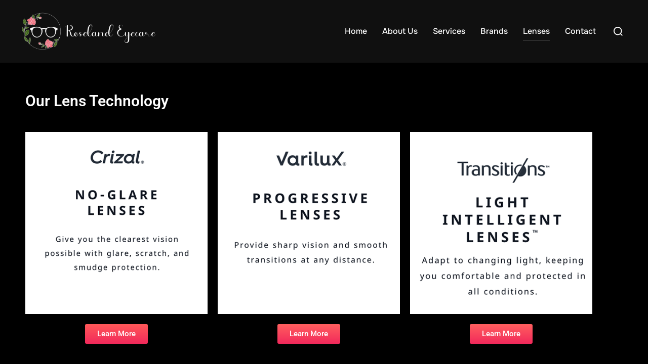

--- FILE ---
content_type: text/css
request_url: https://roselandeyecare.com/wp-content/uploads/elementor/css/post-48.css?ver=1770044518
body_size: 16
content:
.elementor-kit-48{--e-global-color-primary:#FFF799;--e-global-color-secondary:#8D9093;--e-global-color-text:#000000;--e-global-color-accent:#FFFFFF;--e-global-color-31f6c73:#FF0050;--e-global-color-f8c8c10:#FF0050;--e-global-typography-primary-font-family:"Roboto";--e-global-typography-primary-font-weight:600;--e-global-typography-secondary-font-family:"Roboto Slab";--e-global-typography-secondary-font-weight:400;--e-global-typography-text-font-family:"Roboto";--e-global-typography-text-font-weight:400;--e-global-typography-accent-font-family:"Roboto";--e-global-typography-accent-font-weight:500;background-color:transparent;background-image:linear-gradient(180deg, #000000 100%, #000000 100%);}.elementor-kit-48 a{color:var( --e-global-color-accent );}.elementor-kit-48 h2{color:var( --e-global-color-text );}.elementor-kit-48 h3{color:#FFFFFF;}.elementor-kit-48 h4{color:#FFFFFF;}.elementor-kit-48 h5{color:#FFFFFF;}.elementor-kit-48 h6{color:#FFFFFF;}.elementor-kit-48 button,.elementor-kit-48 input[type="button"],.elementor-kit-48 input[type="submit"],.elementor-kit-48 .elementor-button{font-family:var( --e-global-typography-primary-font-family ), Sans-serif;font-weight:var( --e-global-typography-primary-font-weight );}.elementor-section.elementor-section-boxed > .elementor-container{max-width:1140px;}.e-con{--container-max-width:1140px;}.elementor-widget:not(:last-child){margin-block-end:20px;}.elementor-element{--widgets-spacing:20px 20px;--widgets-spacing-row:20px;--widgets-spacing-column:20px;}{}h1.entry-title{display:var(--page-title-display);}@media(max-width:1024px){.elementor-section.elementor-section-boxed > .elementor-container{max-width:1024px;}.e-con{--container-max-width:1024px;}}@media(max-width:767px){.elementor-section.elementor-section-boxed > .elementor-container{max-width:767px;}.e-con{--container-max-width:767px;}}

--- FILE ---
content_type: text/css
request_url: https://roselandeyecare.com/wp-content/uploads/elementor/css/post-161.css?ver=1770081789
body_size: 80
content:
.elementor-widget-heading .elementor-heading-title{font-family:var( --e-global-typography-primary-font-family ), Sans-serif;font-weight:var( --e-global-typography-primary-font-weight );color:var( --e-global-color-primary );}.elementor-161 .elementor-element.elementor-element-b31488b .elementor-heading-title{color:#FFFFFF;}.elementor-widget-image .widget-image-caption{color:var( --e-global-color-text );font-family:var( --e-global-typography-text-font-family ), Sans-serif;font-weight:var( --e-global-typography-text-font-weight );}.elementor-widget-button .elementor-button{background-color:var( --e-global-color-accent );font-family:var( --e-global-typography-accent-font-family ), Sans-serif;font-weight:var( --e-global-typography-accent-font-weight );}.elementor-161 .elementor-element.elementor-element-51a139f .elementor-button{background-color:transparent;font-family:var( --e-global-typography-accent-font-family ), Sans-serif;font-weight:var( --e-global-typography-accent-font-weight );fill:var( --e-global-color-accent );color:var( --e-global-color-accent );background-image:linear-gradient(180deg, #FF5858 0%, #f2295b 100%);}.elementor-161 .elementor-element.elementor-element-71256b3 .elementor-button{background-color:transparent;fill:var( --e-global-color-accent );color:var( --e-global-color-accent );background-image:linear-gradient(180deg, #FF5F5F 0%, #f2295b 100%);}.elementor-161 .elementor-element.elementor-element-01d6471 .elementor-button{background-color:transparent;fill:var( --e-global-color-accent );color:var( --e-global-color-accent );background-image:linear-gradient(180deg, #FF5F5F 0%, #f2295b 100%);}.elementor-161 .elementor-element.elementor-element-bfbb284{--spacer-size:50px;}.elementor-161 .elementor-element.elementor-element-2b4cd00{--spacer-size:50px;}.elementor-161 .elementor-element.elementor-element-99a93b0{text-align:center;}.elementor-161 .elementor-element.elementor-element-8c1c69a .elementor-button{background-color:transparent;fill:var( --e-global-color-accent );color:var( --e-global-color-accent );background-image:linear-gradient(180deg, #FF5F5F 0%, #f2295b 100%);}.elementor-161 .elementor-element.elementor-element-01483b3 .elementor-button{background-color:transparent;fill:var( --e-global-color-accent );color:var( --e-global-color-accent );background-image:linear-gradient(180deg, #FF5F5F 0%, #f2295b 100%);}.elementor-161 .elementor-element.elementor-element-6b16844 .elementor-button{background-color:transparent;fill:#FFFFFF;color:#FFFFFF;background-image:linear-gradient(180deg, #FF5F5F 0%, #f2295b 100%);}.elementor-161 .elementor-element.elementor-element-6b16844 .elementor-button:hover, .elementor-161 .elementor-element.elementor-element-6b16844 .elementor-button:focus{color:#7E7E7E;}.elementor-161 .elementor-element.elementor-element-6b16844 .elementor-button:hover svg, .elementor-161 .elementor-element.elementor-element-6b16844 .elementor-button:focus svg{fill:#7E7E7E;}:root{--page-title-display:none;}